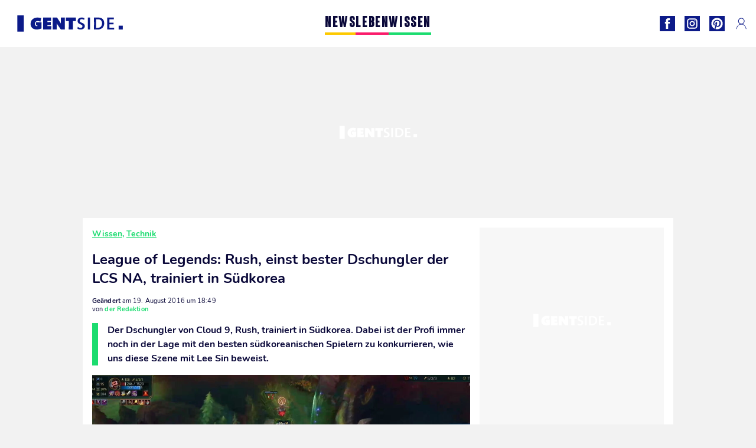

--- FILE ---
content_type: text/html; charset=UTF-8
request_url: https://www.gentside.de/wissen/technik/league-of-legends-rush-einst-bester-dschungler-der-lcs-na-trainiert-in-sudkorea_art8953.html
body_size: 63861
content:
 <!DOCTYPE html><html lang="de"><head prefix="og: http://ogp.me/ns# fb: http://ogp.me/ns/fb# article: http://ogp.me/ns/article#"><meta charset="UTF-8"/><meta name="viewport" content="width=device-width, initial-scale=1"><meta name="google-site-verification" content="PxvLnAkkb6Ai0oMA_e6kwk0bIbIoqABHkgTyonXlp6A" /><meta name="p:domain_verify" content="9874436fd7dac2676fc18dd9ffba4693"/><link rel="manifest" href="https://www.gentside.de/manifest.json"><meta name="theme-color" content="#0d1b89"><link rel="shortcut icon" href="https://www.gentside.de/assets/img/favicons/gs/favicon.ico"><link rel="icon" type="image/svg+xml" href="https://www.gentside.de/assets/img/favicons/gs/favicon-16x16.svg"><link href="https://cdn.privacy-mgmt.com/" rel="preconnect" crossorigin="anonymous"><link href="https://gentside-de-v3.gentside.de" rel="preconnect" crossorigin="anonymous"><link href="https://www.googletagmanager.com" rel="preconnect" crossorigin><link href="https://securepubads.g.doubleclick.net/" rel="preconnect" crossorigin><link href="https://mcdp-chidc2.outbrain.com" rel="preconnect" crossorigin><link href="https://log.outbrainimg.com" rel="preconnect" crossorigin><link href="http://tr.outbrain.com/" rel="preconnect" crossorigin><link href="https://cherry.img.pmdstatic.net/" rel="preconnect" crossorigin><link href="https://tv.gentside.de/" rel="preconnect" crossorigin><link href="https://cherry.img.pmdstatic.net/" rel="preconnect" crossorigin><link rel="preload" href="https://www.gentside.de/assets/fonts/Nunito-Regular.woff2?display=swap" as="font" type="font/woff2" crossorigin="anonymous" /><link rel="preload" href="https://www.gentside.de/assets/fonts/Nunito-Black.woff2?display=swap" as="font" type="font/woff2" crossorigin="anonymous" /><link rel="preload" href="https://www.gentside.de/assets/fonts/Nunito-Bold.woff2?display=swap" as="font" type="font/woff2" crossorigin="anonymous" /><link rel="preload" href="https://www.gentside.de/assets/fonts/Coluna-Bold.woff2?display=swap" as="font" type="font/woff2" crossorigin="anonymous" /><link rel="preload" href="https://cherry.img.pmdstatic.net/fit/https.3A.2F.2Fimg.2Egentside.2Ede.2Farticle.2Flcs-na.2Frush-hat-es-immer-noch-drauf_76e67cffd69f3d390ee6f18bf77cab8d205e7920.2Ejpg/640x360/quality/80/thumbnail.jpg" media="(max-width: 820px)" as="image" fetchpriority="high"><link rel="preload" href="https://cherry.img.pmdstatic.net/fit/https.3A.2F.2Fimg.2Egentside.2Ede.2Farticle.2Flcs-na.2Frush-hat-es-immer-noch-drauf_76e67cffd69f3d390ee6f18bf77cab8d205e7920.2Ejpg/1280x720/quality/80/thumbnail.jpg" media="(min-width: 821px)" as="image" fetchpriority="high"><link rel="preconnect" href="https://www.gentside.de/xhr/popup/category" as="fetch" crossorigin="anonymous" ><link rel="preconnect" href="https://www.gentside.de/xhr/popup/contact" as="fetch" crossorigin="anonymous" ><link rel="stylesheet" href="https://www.gentside.de/assets/two/gs/common.css?t=5dc61315629a" /><link rel="stylesheet" href="https://www.gentside.de/assets/two/gs/article.css?t=e704025d3cf3" /><style> :root { --theme-channel: #1BDC6F; } .news { --theme-channel: #FDC900; } .leben { --theme-channel: #FA1C6B; } .wissen { --theme-channel: #1BDC6F; } </style><meta property="fb:app_id" content="185542931481757"><meta property="fb:admins" content="654691368"><meta property="fb:pages" content="1583829995168393"><meta property="og:title" content="League of Legends: Rush, einst bester Dschungler der LCS NA, trainiert in Südkorea"><meta property="og:type" content="article"><meta property="og:image" content="https://cherry.img.pmdstatic.net/fit/https.3A.2F.2Fimg.2Egentside.2Ede.2Farticle.2Flcs-na.2Frush-hat-es-immer-noch-drauf_76e67cffd69f3d390ee6f18bf77cab8d205e7920.2Ejpg/1200x675/quality/80/thumbnail.jpg"><meta property="og:image:width" content="1200"><meta property="og:image:height" content="675"><meta property="og:url" content="https://www.gentside.de/wissen/technik/league-of-legends-rush-einst-bester-dschungler-der-lcs-na-trainiert-in-sudkorea_art8953.html"><meta property="og:description" content="Der Dschungler von Cloud 9, Rush, trainiert in Südkorea. Dabei ist der Profi immer noch in der Lage mit den besten südkoreanischen Spielern zu konkurrieren, wie uns diese Szene mit…"><meta property="og:locale" content="de_DE"><meta property="og:site_name" content="Gentside Deutschland"><meta property="article:published_time" content="2016-08-19T17:45:30+02:00"><meta property="article:modified_time" content="2016-08-19T18:49:30+02:00"><meta property="article:section" content="Wissen"><meta property="article:tag" content="league of legends"><meta property="article:tag" content="rush"><meta property="article:tag" content="lcs na"><meta name="twitter:card" content="summary_large_image"><meta name="twitter:title" content="League of Legends: Rush, einst bester Dschungler der LCS NA, trainier…"><meta name="twitter:description" content="Der Dschungler von Cloud 9, Rush, trainiert in Südkorea. Dabei ist der Profi immer noch in der Lage mit den besten südkoreanischen Spielern zu konkurrieren, wie uns diese Szene mit…"><meta name="twitter:image" content="https://cherry.img.pmdstatic.net/fit/https.3A.2F.2Fimg.2Egentside.2Ede.2Farticle.2Flcs-na.2Frush-hat-es-immer-noch-drauf_76e67cffd69f3d390ee6f18bf77cab8d205e7920.2Ejpg/1200x675/quality/80/thumbnail.jpg"><meta name="description" content="Der Dschungler von Cloud 9, Rush, trainiert in Südkorea. Dabei ist der Profi immer noch in der Lage mit den besten südkoreanischen Spielern zu konkurrieren, wie uns diese Szene mit…"><meta name="robots" content="index,follow,max-snippet:-1,max-image-preview:large,max-video-preview:-1"><meta name="news_keywords" content="league of legends,rush,lcs na"><title>League of Legends: Rush, einst bester Dschungler der LCS NA, trainiert in Südkorea</title><link href="https://www.gentside.de/wissen/technik/league-of-legends-rush-einst-bester-dschungler-der-lcs-na-trainiert-in-sudkorea_art8953.html" rel="canonical"><script type="application/ld+json">{"@context":"https:\/\/schema.org","@type":"NewsArticle","headline":"League of Legends: Rush, einst bester Dschungler der LCS NA, trainiert in Südkorea","author":{"@type":"Person","name":"der Redaktion"},"publisher":{"@type":"Organization","name":"Gentside Deutschland","url":"https:\/\/www.gentside.de\/","logo":{"@type":"ImageObject","url":"https:\/\/www.gentside.de\/assets\/img\/gs.png"},"sameAs":["https:\/\/www.facebook.com\/GentsideDE\/","https:\/\/www.instagram.com\/gentside.de\/","https:\/\/www.pinterest.com\/gentside_de\/"]},"image":{"@type":"ImageObject","url":"https:\/\/cherry.img.pmdstatic.net\/fit\/https.3A.2F.2Fimg.2Egentside.2Ede.2Farticle.2Flcs-na.2Frush-hat-es-immer-noch-drauf_76e67cffd69f3d390ee6f18bf77cab8d205e7920.2Ejpg\/1200x675\/quality\/80\/thumbnail.jpg","width":1200,"height":675},"mainEntityOfPage":{"@type":"WebPage","@id":"https:\/\/www.gentside.de\/wissen\/technik\/league-of-legends-rush-einst-bester-dschungler-der-lcs-na-trainiert-in-sudkorea_art8953.html","breadcrumb":{"@type":"BreadcrumbList","itemListElement":[{"@type":"ListItem","position":1,"name":"Wissen","item":"https:\/\/www.gentside.de\/wissen"},{"@type":"ListItem","position":2,"name":"Technik","item":"https:\/\/www.gentside.de\/wissen\/technik"},{"@type":"ListItem","position":3,"name":"league of legends","item":"https:\/\/www.gentside.de\/tag\/league-of-legends"}]}},"datePublished":"2016-08-19T17:45:30+02:00","url":"https:\/\/www.gentside.de\/wissen\/technik\/league-of-legends-rush-einst-bester-dschungler-der-lcs-na-trainiert-in-sudkorea_art8953.html","thumbnailUrl":"https:\/\/cherry.img.pmdstatic.net\/fit\/https.3A.2F.2Fimg.2Egentside.2Ede.2Farticle.2Flcs-na.2Frush-hat-es-immer-noch-drauf_76e67cffd69f3d390ee6f18bf77cab8d205e7920.2Ejpg\/480x270\/quality\/80\/thumbnail.jpg","articleSection":"Wissen","creator":{"@type":"Person","name":"der Redaktion"},"keywords":["league of legends","rush","lcs na"],"description":"Der Dschungler von Cloud 9, Rush, trainiert in Südkorea. Dabei ist der Profi immer noch in der Lage mit den besten südkoreanischen Spielern zu konkurrieren, wie uns diese Szene mit Lee Sin beweist. ","dateModified":"2016-08-19T18:49:30+02:00","video":{"@type":"VideoObject","image":{"@type":"ImageObject","url":"https:\/\/cherry.img.pmdstatic.net\/fit\/https.3A.2F.2Fimg.2Egentside.2Ede.2Farticle.2Flcs-na.2Frush-hat-es-immer-noch-drauf_76e67cffd69f3d390ee6f18bf77cab8d205e7920.2Ejpg\/1200x675\/quality\/80\/thumbnail.jpg","width":1200,"height":675},"description":"Der Dschungler von Cloud 9, Rush, trainiert in Südkorea. Dabei ist der Profi immer noch in der Lage mit den besten südkoreanischen Spielern zu konkurrieren, wie uns diese Szene mit Lee Sin beweist. ","thumbnailUrl":"https:\/\/cherry.img.pmdstatic.net\/fit\/https.3A.2F.2Fimg.2Egentside.2Ede.2Farticle.2Flcs-na.2Frush-hat-es-immer-noch-drauf_76e67cffd69f3d390ee6f18bf77cab8d205e7920.2Ejpg\/480x270\/quality\/80\/thumbnail.jpg","uploadDate":"2016-08-19T17:45:30+02:00","publisher":{"@type":"Organization","name":"Gentside Deutschland","logo":{"@type":"ImageObject","url":"https:\/\/www.gentside.de\/assets\/img\/gs.png"}},"playerType":"HTML5","embedUrl":"https:\/\/www.dailymotion.com\/embed\/video\/k3OhJ4wfXAIJGdxACqx","name":"League of Legends: Rush, einst bester Dschungler der LCS NA, trainiert in Südkorea","duration":"PT00H00M32S"}}</script><link rel="preload" href="https://affiliation-v2.services.cerise.media/css/stylePlaceholder.affiliation.min.css" as="style" onload="this.onload=null;this.rel='stylesheet'"><link rel="preload" href="https://affiliation-v2.services.cerise.media/css/affiliation.min.css" as="style" onload="this.onload=null;this.rel='stylesheet'"><noscript><link id="placeholder_affiliation" rel="stylesheet" href="https://affiliation-v2.services.cerise.media/css/stylePlaceholder.affiliation.min.css"><link id="css_affiliation" rel="stylesheet" href="https://affiliation-v2.services.cerise.media/css/affiliation.min.css"></noscript><script> window.cherryStore = { assetsPath: "https://www.gentside.de/assets/", imgPath: "https://www.gentside.de/assets/img/", environments: { pageName: "page-article", pageType: "type-video", ajax: !!"", device: "desktop", mobile: !!"", tablet: !!"", desktop: !!"1", bot: !!"", env: "prod", }, website: { abbr: "GENDE", theme: "two", code_lang: "de_DE", country: "DE", lang: "de", host: "www.gentside.de", prefix: "gs", group: "Gentside", group_prefix: "gs", }, analytics: { dimensions: {"dimension2":"video","dimension3":"www","dimension5":8953,"dimension6":"Wissen","dimension9":"web","dimension10":"Other","dimension16":"S","dimension17":0,"dimension24":"video","dimension26":"239e9b15-09ee-470f-a0ad-1b51680ca6e4","dimension27":"Technik"}, metrics: "", }, urls: { contact: "https://www.gentside.de/xhr/contact/", popup: "https://www.gentside.de/xhr/popup/", podcasts: "", }, trackings: {"ividence":false,"firefly":"\/\/fly.gentside.de\/","mediego":false,"mediarithmics":"pm-gentside-de","facebook":"1016216741814975","facebook_pages":"1583829995168393","facebook_app_id":"185542931481757","facebook_admin_id":"654691368","twitter":"o4phj","analytics":"UA-70272366-1","sticky":true,"ias":"10763","snapchat":"8c9e6c94-a168-47f9-930b-d1e003076be8","taboola":"1160476","tradedoubler":false,"adways":"vfztBtd","mediametrie":false,"estatNetMeasur":false,"adrock":"fd0fb87f-93ff-4994-b0b0-ec3bd6cb1cc4","squadata":false,"comscore":"19763370","skimlinks":false,"ab_tasty":false,"id5":"169","confiant":"NJJp-JaWVAuzzBULb9NCdlIRzgg","pandg":false,"searchconsole":"PxvLnAkkb6Ai0oMA_e6kwk0bIbIoqABHkgTyonXlp6A","outbrain":"006add8f2d8cc8a60e8f3b71463b028003,005cec9f7f96bae12feb6a8aa75c823f61,004c4e978a282f3d18936c48a35c31f2ce,00776e66133c6b9388e60c90fe660fd53d,00531bd4df222ae4c54cdf3d0fa682e916,004ff6c6be1239b288562e36a466c959bb,003891eec21b7ba5ff7a898aba53a6fe89,00c857bd48ada55aad1aea18c3281e585c,0066b802ec8bbf3c015dddbf270ba3c222,00677a82d708370adfed1ef0125c9a317b","criteo":false,"nonliCode":"1433","nonliUrl":"https:\/\/l.gentside.de\/sdk.js"}, pwa: {"enabled":"1"}, batch: {"vapidPublicKey":"BBsb1CGQRPeVriL0ToTDHfdHvgqJO2TWu0dfKixENuN+7\/dmf85gF4rpsmKoHH\/MhT\/ReRqhZvBLxcQV8wGX1nk=","newsVapidPublicKey":"BEIH2SwiWKYf128QNe2+C6mot1LnJBZ83vBsYQLNPIpD\/pp7ASVd5ykyHiw3aXtA\/0Gkh8tJZ++RK9dzv83aj+0=","authKey":"2.bSBFdvx1KSnQRHzwXyaLVLvo6x8+qX1b1r63igMr2Zo=","newsAuthKey":"2.+M5pKn3Jt+bx6I7BzXkD6KvA3p5sxv5RcUhiYoHqjUU=","subdomain":"gentside.de","newsSubdomain":"news.gentside.de","apiKey":"D453BC1542A442A686DB687C27DAA078","newsApiKey":"33CF17679BB2444C84A018424F189893","text":"Verpassen Sie keine unserer Neuigkeiten!","positiveSubBtnLabel":"Abonnieren Sie","negativeBtnLabel":"Nein danke","backgroundColor":"#0d1b89","hoverBackgroundColor":"#0d1b89","textColor":"#FFFFFF"}, gdpr: {"cdn":"https:\/\/gentside-de-v3.gentside.de","privacy_manager":"371922","notice_url":false,"confirmation":false,"consent_scroll":false}, pmc: {"env":false,"starter":false,"bookmark":false,"coreads":"https:\/\/tra.scds.pmdstatic.net\/advertising-core\/5\/core-ads.js","newsletter":false,"notifications":false}, abtest: {"enable":false,"conditions":null,"apply":false,"status":0}, isNewsDomain: 0 }; </script><script> cherryStore['article'] = { id: "8953", name: "League\u0020of\u0020Legends\u003A\u0020Rush,\u0020einst\u0020bester\u0020Dschungler\u0020der\u0020LCS\u0020NA,\u0020trainiert\u0020in\u0020S\u00FCdkorea", type: "video", url: "https://www.gentside.de/wissen/technik/league-of-legends-rush-einst-bester-dschungler-der-lcs-na-trainiert-in-sudkorea_art8953.html", description: "Der\u0020Dschungler\u0020von\u0020Cloud\u00209,\u0020Rush,\u0020trainiert\u0020in\u0020S\u00FCdkorea.\u0020Dabei\u0020ist\u0020der\u0020Profi\u0020immer\u0020noch\u0020in\u0020der\u0020Lage\u0020mit\u0020den\u0020besten\u0020s\u00FCdkoreanischen\u0020Spielern\u0020zu\u0020konkurrieren,\u0020wie\u0020uns\u0020diese\u0020Szene\u0020mit\u0020Lee\u0020Sin\u0020beweist.", publishDate: "2016-08-19T17:45:30+02:00", author: "der Redaktion", category: { label: "Wissen", slug: "wissen" }, subCategory: { label: "Technik", slug: "technik" }, firstTag: "league of legends", urlSlug: "league-of-legends-rush-einst-bester-dschungler-der-lcs-na-trainiert-in-sudkorea_art8953.html", brandSafety: false, keywords: [ "league of legends","rush","lcs na" ], pictures: [ { url: 'https:https://img.gentside.de/article/lcs-na/rush-hat-es-immer-noch-drauf_76e67cffd69f3d390ee6f18bf77cab8d205e7920.jpg', height: 1028, width: 1920 }, ], tags: [ {url: 'https://www.gentside.de/tag/league-of-legends', name: 'league of legends', slug: 'league-of-legends'}, {url: 'https://www.gentside.de/tag/rush', name: 'rush', slug: 'rush'}, {url: 'https://www.gentside.de/tag/lcs-na', name: 'lcs na', slug: 'lcs-na'}, ], scripts: {"urls":[],"inline":[]}, media: null, news: 0, player: false, canals: ["Google Actualit\u00e9s","FlipBoard","MSN","Upday","Squid App","Sony","Organique"], }; cherryStore['article']['player'] = {"channel":"news","owner":"x2958e9","owner.username":"Gentside-DE","owner.screenname":"Gentside DE","id":"k3OhJ4wfXAIJGdxACqx","private_id":"k3OhJ4wfXAIJGdxACqx","updated_time":1649106679,"tags":"uuid_239e9b15-09ee-470f-a0ad-1b51680ca6e4,guid_8953,league-of-legends,rush,lcs-na","title":"League of Legends: Rush, einst bester Dschungler der LCS NA, trainiert in S\u00fcdkorea","width":1280,"height":720,"thumbnail_url":"https:\/\/s1.dmcdn.net\/v\/TbQNr1YIrxte2MqBQ","duration":32,"site":"Dailymotion","public_id":"x87ifhx","embed_url":"https:\/\/www.dailymotion.com\/embed\/video\/k3OhJ4wfXAIJGdxACqx","canonical":"http:\/\/dailymotion.com\/video\/x87ifhx","media":"player","player_id":"xu8fw","player_name":"Gentside DE - Player Leader Autoplay"}; </script></head><body class="desktop page-article type-video" data-pmc-starter-conf='{"ua":"UA-70272366-1"}'><header class="header"><nav class="navbar"><ul class="navigation"><li><div class="navbar__button navbar__button--menu btn-menu"></div></li><li class="navbar__logo"><a href="https://www.gentside.de/" class="navbar__button navbar__button--logo" title="Gentside Deutschland"></a></li><li class="topbar"><div class="topbar__socials"><ul><li><a class="topbar__socials--facebook" title="Gentside Deutschland" target="_blank" rel="noopener nofollow" href="https://www.facebook.com/GentsideDE/"></a></li><li><a class="topbar__socials--instagram" title="Gentside Deutschland" target="_blank" rel="noopener nofollow" href="https://www.instagram.com/gentside.de/"></a></li><li><a class="topbar__socials--pinterest" title="Gentside Deutschland" target="_blank" rel="noopener nofollow" href="https://www.pinterest.com/gentside_de/"></a></li></ul></div><div class="navbar__button navbar__button--pmc pmc-authentification" id="pmc-auth"><span>Connexion</span></div><div class="navbar__button navbar__button--pmc" id="pmc-account"><span>Mon compte</span><div class="navbar__button navbar__button--pmc__dropdown"><ul><li class="pmc-profile">Mon profil</li><li class="pmc-custom-link" data-path="bookmark">Mes favoris</li><li class="pmc-local-link" data-path="notifications">Notifications</li><li class="pmc-auth-logout">Déconnexion</li></ul></div></div></li></ul></nav><div class="popup popup-menu popup--close"><div class="popup__overlay"></div><nav class="menu-website"><ul class="menu-website__categories"><li class="menu-website__category menu-website__category--children news"><a href="https://www.gentside.de/news" class="menu-website__title" >NEWS</a><div class="menu-website__button"></div><ul class="menu-website__subcategories"><li><a href="https://www.gentside.de/news/deutschland" class="menu-website__subtitle" >DEUTSCHLAND</a></li><li><a href="https://www.gentside.de/news/welt" class="menu-website__subtitle" >WELT</a></li><li class="empty"></li><li class="empty"></li></ul></li><li class="menu-website__category menu-website__category--children leben"><a href="https://www.gentside.de/leben" class="menu-website__title" >LEBEN</a><div class="menu-website__button"></div><ul class="menu-website__subcategories"><li><a href="https://www.gentside.de/leben/stories" class="menu-website__subtitle" >STORIES</a></li><li><a href="https://www.gentside.de/leben/gesundheit" class="menu-website__subtitle" >GESUNDHEIT</a></li><li><a href="https://www.gentside.de/leben/liebe" class="menu-website__subtitle" >LIEBE</a></li><li><a href="https://www.gentside.de/leben/persoenlichkeit" class="menu-website__subtitle" >PERSÖNLICHKEIT</a></li><li><a href="https://www.gentside.de/leben/tipp" class="menu-website__subtitle" >TIPP</a></li></ul></li><li class="menu-website__category menu-website__category--children wissen"><a href="https://www.gentside.de/wissen" class="menu-website__title" >WISSEN</a><div class="menu-website__button"></div><ul class="menu-website__subcategories"><li><a href="https://www.gentside.de/wissen/entdeckung" class="menu-website__subtitle" >ENTDECKUNG</a></li><li><a href="https://www.gentside.de/wissen/technik" class="menu-website__subtitle" >TECHNIK</a></li><li class="empty"></li><li class="empty"></li></ul></li></ul><ul class="menu-website__links"><li class="menu-website--newsletter"><div class="menu-website__link newsletter-open" data-origin="menu">Newsletter</div></li><li><a class="menu-website__link" href="https://www.gentside.de/about-us.html">Über uns</a></li><li><a class="menu-website__link" href="https://www.prismamedia.com/terms-de/" target="_blank">Impressum</a></li><li><div class="menu-website__link popup-contact--trigger">Kontakt</div></li></ul></nav></div></header><div class="special" id="special-container"><div class="ads-core-placer" id="special" data-ads-core='{"device": "desktop,tablet,mobile", "type": "Out-Of-Banner"}'></div></div><div class="data_tester" id="data_tester-container"><div class="ads-core-placer" id="data_tester" data-ads-core='{"device": "desktop,tablet,mobile", "type": "Out-Of-Banner2"}'></div></div><div class="interstitial" id="interstitial-container"><div class="ads-core-placer" id="interstitial" data-ads-core='{"device": "desktop,tablet,mobile", "type": "Postitiel"}'></div></div><div class="postitiel_v2" id="postitiel_v2-container"><div class="ads-core-placer" id="postitiel_v2" data-ads-core='{"device": "desktop,tablet,mobile", "type": "Postitiel_V2"}'></div></div><div class="footer-web" id="footer_web-container"><div class="ads-core-placer" id="footer_web" data-ads-core='{"device": "desktop,tablet,mobile", "type": "footer-web"}'></div></div><section id="corps" class="article-container navbar--fix"><div class="coreads-skin-wrapper"><div class="placeholder-ad placeholder-ad--banner desktop-ad tablet-ad" id="banner-container"><div class="ads-core-placer" id="banner" data-ads-core='{"device": "desktop,tablet", "type": "Banniere-Haute"}'></div></div></div><article class="site_content post article layout-grid " data-id="8953" data-bone-id="239e9b15-09ee-470f-a0ad-1b51680ca6e4" ><div class="layout-grid__inner post-grid-order"><div data-grid-order="content" class="layout-grid__cell layout-grid__cell--span-8-desktop"><div class="post-breadcrumb"><nav class="breadcrumb"><a href="https://www.gentside.de/wissen">Wissen</a><a href="https://www.gentside.de/wissen/technik">Technik</a></nav></div><h1 class="post-title">League of Legends: Rush, einst bester Dschungler der LCS NA, trainiert in Südkorea</h1><div class="post-author"><div><div><span class="post-author--bold">Geändert </span><span><time datetime="2016-08-19T18:49:30+02:00">am 19. August 2016 um 18:49</time></span></div><span class="post-author"> von </span><span class="post-author--nickname">der Redaktion </span></div></div><div class="post-summary"><p>Der Dschungler von Cloud 9, Rush, trainiert in Südkorea. Dabei ist der Profi immer noch in der Lage mit den besten südkoreanischen Spielern zu konkurrieren, wie uns diese Szene mit Lee Sin beweist. </p></div><div id="player" class="prisma-player post-player" data-ads-core='{"playerId": "xu8fw", "playerName": "Gentside DE - Player Leader Autoplay", "playerProvider": "Dailymotion", "playerVideoId": "k3OhJ4wfXAIJGdxACqx", "playerPosition": "Leader", "playerPartner": "" }' data-embed="default"><figure class="post-figure"><picture><source srcset="https://cherry.img.pmdstatic.net/fit/https.3A.2F.2Fimg.2Egentside.2Ede.2Farticle.2Flcs-na.2Frush-hat-es-immer-noch-drauf_76e67cffd69f3d390ee6f18bf77cab8d205e7920.2Ejpg/640x360/quality/80/thumbnail.jpg 1x" media="(max-width: 820px)"><source srcset="https://cherry.img.pmdstatic.net/fit/https.3A.2F.2Fimg.2Egentside.2Ede.2Farticle.2Flcs-na.2Frush-hat-es-immer-noch-drauf_76e67cffd69f3d390ee6f18bf77cab8d205e7920.2Ejpg/1280x720/quality/80/thumbnail.jpg 1x" media="(min-width: 821px)"><img srcset="https://cherry.img.pmdstatic.net/fit/https.3A.2F.2Fimg.2Egentside.2Ede.2Farticle.2Flcs-na.2Frush-hat-es-immer-noch-drauf_76e67cffd69f3d390ee6f18bf77cab8d205e7920.2Ejpg/640x360/quality/80/thumbnail.jpg" alt="League of Legends: Rush, einst bester Dschungler der LCS NA, trainiert in Südkorea" class="post-figure__img" src="[data-uri]"></picture><div class="post-figure__copyright">&copy; </div><figcaption class="post-figure__title">League of Legends: Rush, einst bester Dschungler der LCS NA, trainiert in Südkorea</figcaption></figure></div><div class="post-social"><div class="button-share"><div class="button-share__bar"><a href="https://www.facebook.com/sharer/sharer.php?u=https%3A%2F%2Fwww.gentside.de%2Fwissen%2Ftechnik%2Fleague-of-legends-rush-einst-bester-dschungler-der-lcs-na-trainiert-in-sudkorea_art8953.html" rel="nofollow noopener" target="_blank" class="button-share__media button-share__media--facebook" data-share="facebook" title="Auf Facebook teilen"></a><a href="mailto:?subject=League of Legends: Rush, einst bester Dschungler der LCS NA, trainiert in Südkorea&amp;body=https%3A%2F%2Fwww.gentside.de%2Fwissen%2Ftechnik%2Fleague-of-legends-rush-einst-bester-dschungler-der-lcs-na-trainiert-in-sudkorea_art8953.html" rel="nofollow noopener" class="button-share__media button-share__media--mail" data-share="mail" title="Als Mail versenden"></a><a href="https://www.beloud.com/share?url=https%3A%2F%2Fwww.gentside.de%2Fwissen%2Ftechnik%2Fleague-of-legends-rush-einst-bester-dschungler-der-lcs-na-trainiert-in-sudkorea_art8953.html" rel="nofollow noopener" target="_blank" class="button-share__media button-share__media--beloud" data-share="beloud" title="Auf Flipboard teilen"></a><a href="https://twitter.com/share?text=League+of+Legends%3A+Rush%2C+einst+bester+Dschungler+der+LCS+NA%2C+trainiert+in+S%C3%BCdkorea&amp;url=https%3A%2F%2Fwww.gentside.de%2Fwissen%2Ftechnik%2Fleague-of-legends-rush-einst-bester-dschungler-der-lcs-na-trainiert-in-sudkorea_art8953.html&amp;via=Gentside+Deutschland" rel="nofollow noopener" target="_blank" class="button-share__media button-share__media--twitter" data-share="twitter" title="Tweeter"></a><a href="https://pinterest.com/pin/create/button/?url=https%3A%2F%2Fwww.gentside.de%2Fwissen%2Ftechnik%2Fleague-of-legends-rush-einst-bester-dschungler-der-lcs-na-trainiert-in-sudkorea_art8953.html&amp;media=https%3A%2F%2Fimg.gentside.de%2Farticle%2F1024%2Flcs-na%2Frush-hat-es-immer-noch-drauf_76e67cffd69f3d390ee6f18bf77cab8d205e7920.jpg&amp;description=League+of+Legends%3A+Rush%2C+einst+bester+Dschungler+der+LCS+NA%2C+trainiert+in+S%C3%BCdkorea" rel="nofollow noopener" data-pin-custom="true" target="_blank" class="button-share__media button-share__media--pinterest" data-share="pinterest" title="Pin it"></a></div></div></div><div class="placeholder-ad placeholder-ad--pave mobile-ad" id="pave_haut_mobile-container"><div class="ads-core-placer" id="pave_haut_mobile" data-ads-core='{"device": "mobile", "type": "Pave-Haut"}'></div></div><div class="post-body post-body__content"></div><div class="tags"><div class="tags-container"><a href="https://www.gentside.de/tag/league-of-legends" class="tags-button">league of legends</a><a href="https://www.gentside.de/tag/rush" class="tags-button">rush</a><a href="https://www.gentside.de/tag/lcs-na" class="tags-button">lcs na</a></div></div><div class="post-figure post-figure--next"><picture><source srcset="https://cherry.img.pmdstatic.net/fit/https.3A.2F.2Fimg.2Egentside.2Ede.2Farticle.2Fsudkorea.2Fbester-lee-sin_9c16d233d2e8d141c4778128ee6758967efd2dba.2Ejpg/480x270/quality/80/thumbnail.jpg 1x, https://cherry.img.pmdstatic.net/fit/https.3A.2F.2Fimg.2Egentside.2Ede.2Farticle.2Fsudkorea.2Fbester-lee-sin_9c16d233d2e8d141c4778128ee6758967efd2dba.2Ejpg/960x540/quality/80/thumbnail.jpg 2x" media="(max-width: 480px)"><source srcset="https://cherry.img.pmdstatic.net/fit/https.3A.2F.2Fimg.2Egentside.2Ede.2Farticle.2Fsudkorea.2Fbester-lee-sin_9c16d233d2e8d141c4778128ee6758967efd2dba.2Ejpg/800x450/quality/80/thumbnail.jpg 1x, https://cherry.img.pmdstatic.net/fit/https.3A.2F.2Fimg.2Egentside.2Ede.2Farticle.2Fsudkorea.2Fbester-lee-sin_9c16d233d2e8d141c4778128ee6758967efd2dba.2Ejpg/1600x900/quality/80/thumbnail.jpg 2x" media="(max-width: 839px)"><source srcset="https://cherry.img.pmdstatic.net/fit/https.3A.2F.2Fimg.2Egentside.2Ede.2Farticle.2Fsudkorea.2Fbester-lee-sin_9c16d233d2e8d141c4778128ee6758967efd2dba.2Ejpg/640x360/quality/80/thumbnail.jpg 1x, https://cherry.img.pmdstatic.net/fit/https.3A.2F.2Fimg.2Egentside.2Ede.2Farticle.2Fsudkorea.2Fbester-lee-sin_9c16d233d2e8d141c4778128ee6758967efd2dba.2Ejpg/1280x720/quality/80/thumbnail.jpg 2x" media="(min-width: 840px)"><img srcset="https://cherry.img.pmdstatic.net/fit/https.3A.2F.2Fimg.2Egentside.2Ede.2Farticle.2Fsudkorea.2Fbester-lee-sin_9c16d233d2e8d141c4778128ee6758967efd2dba.2Ejpg/480x270/quality/80/thumbnail.jpg" alt="League of Legends: Rushs beste Szenen auf dem südkoreanischen Server" class="post-figure__img" loading="lazy" src="[data-uri]"></picture><a class="post-figure__text" data-title="Nächster Artikel" href="https://www.gentside.de/wissen/technik/league-of-legends-rushs-beste-szenen-auf-dem-sudkoreanischen-server_art9158.html"> League of Legends: Rushs beste Szenen auf dem südkoreanischen Server </a></div><div id="outbrain" class="placeholder-ad--outbrain"><div class="OUTBRAIN" data-src="https://www.gentside.de/wissen/technik/league-of-legends-rush-einst-bester-dschungler-der-lcs-na-trainiert-in-sudkorea_art8953.html" data-widget-id="AR_2"></div></div><div class="placeholder-ad placeholder-ad--pave mobile-ad" id="pave_bas_mobile-container"><div class="ads-core-placer" id="pave_bas_mobile" data-ads-core='{"device": "mobile", "type": "Pave-Bas"}'></div></div><div class="related"><div class="related__title">Auch interessant</div><div class="card-related--scroll"><article><div class="card-two card-two--top wissen card__seo"><div class="card-two--thumbnail"><img class="card-two--thumbnail--img" src="[data-uri]" srcset="https://cherry.img.pmdstatic.net/fit/https.3A.2F.2Fimg.2Egentside.2Ede.2Farticle.2Fdoublelift.2Fdas-war-s-aphromoo-und-doublelift-sind-jetzt-rivalen_78c7e5f2ee60efbffa15c3e18fbdf3266f3d9778.2Ejpg/148x90/quality/80/thumbnail.jpg 1x, https://cherry.img.pmdstatic.net/fit/https.3A.2F.2Fimg.2Egentside.2Ede.2Farticle.2Fdoublelift.2Fdas-war-s-aphromoo-und-doublelift-sind-jetzt-rivalen_78c7e5f2ee60efbffa15c3e18fbdf3266f3d9778.2Ejpg/296x180/quality/80/thumbnail.jpg 2x" loading="lazy" width="148" height="90" alt="League of Legends: Nach dem LCS-Triumph! Dicke Luft zwischen Aphromoo und Doublelift"></div><div class="card-two__content"><div class="card-two__content--tags article-type-icon article-type-icon--video"><span> Technik, Wissen </span></div><div class="card-two__content--title"><a class="card-two--article-url" href="https://www.gentside.de/wissen/technik/league-of-legends-nach-dem-lcs-triumph-dicke-luft-zwischen-aphromoo-und-doublelift_art6524.html">League of Legends: Nach dem LCS-Triumph! Dicke Luft zwischen Aphromoo und Doublelift</a></div></div></div></article><article><div class="card-two card-two--top wissen card__seo"><div class="card-two--thumbnail"><img class="card-two--thumbnail--img" src="[data-uri]" srcset="https://cherry.img.pmdstatic.net/fit/https.3A.2F.2Fimg.2Egentside.2Ede.2Farticle.2Fsudkorea.2F7-op-picks_747172b924a35ce98cfb3d5d15bc41fe5a7e25cf.2Ejpg/148x90/quality/80/thumbnail.jpg 1x, https://cherry.img.pmdstatic.net/fit/https.3A.2F.2Fimg.2Egentside.2Ede.2Farticle.2Fsudkorea.2F7-op-picks_747172b924a35ce98cfb3d5d15bc41fe5a7e25cf.2Ejpg/296x180/quality/80/thumbnail.jpg 2x" loading="lazy" width="148" height="90" alt="League of Legends: Diese Picks dominieren Patch 7.10 in Südkorea"></div><div class="card-two__content"><div class="card-two__content--tags article-type-icon article-type-icon--video"><span> Technik, Wissen </span></div><div class="card-two__content--title"><a class="card-two--article-url" href="https://www.gentside.de/wissen/technik/league-of-legends-diese-picks-dominieren-patch-7-10-in-sudkorea_art13195.html">League of Legends: Diese Picks dominieren Patch 7.10 in Südkorea</a></div></div></div></article><article><div class="card-two card-two--top wissen card__seo"><div class="card-two--thumbnail"><img class="card-two--thumbnail--img" src="[data-uri]" srcset="https://cherry.img.pmdstatic.net/fit/https.3A.2F.2Fimg.2Egentside.2Ede.2Farticle.2Fsudkorea.2Foverwatch-oder-league-of-legends_75742127421e964342a436e4b9580dfffad266e3.2Ejpg/148x90/quality/80/thumbnail.jpg 1x, https://cherry.img.pmdstatic.net/fit/https.3A.2F.2Fimg.2Egentside.2Ede.2Farticle.2Fsudkorea.2Foverwatch-oder-league-of-legends_75742127421e964342a436e4b9580dfffad266e3.2Ejpg/296x180/quality/80/thumbnail.jpg 2x" loading="lazy" width="148" height="90" alt="League of Legends: Overwatch könnte das populärste Spiel Südkoreas werden"></div><div class="card-two__content"><div class="card-two__content--tags article-type-icon article-type-icon--video"><span> Technik, Wissen </span></div><div class="card-two__content--title"><a class="card-two--article-url" href="https://www.gentside.de/wissen/technik/league-of-legends-overwatch-konnte-das-popularste-spiel-sudkoreas-werden_art7951.html">League of Legends: Overwatch könnte das populärste Spiel Südkoreas werden</a></div></div></div></article><article><div class="card-two card-two--top wissen card__seo"><div class="card-two--thumbnail"><img class="card-two--thumbnail--img" src="[data-uri]" srcset="https://cherry.img.pmdstatic.net/fit/https.3A.2F.2Fimg.2Egentside.2Ede.2Farticle.2Fleague-of-legends.2Fwer-dominiert-in-sudkorea_c60eebb5c664fc47d2cfe6e3900a7c4daf83152c.2Ejpg/148x90/quality/80/thumbnail.jpg 1x, https://cherry.img.pmdstatic.net/fit/https.3A.2F.2Fimg.2Egentside.2Ede.2Farticle.2Fleague-of-legends.2Fwer-dominiert-in-sudkorea_c60eebb5c664fc47d2cfe6e3900a7c4daf83152c.2Ejpg/296x180/quality/80/thumbnail.jpg 2x" loading="lazy" width="148" height="90" alt="League of Legends: Welcher Held hat in Südkorea die beste Winrate auf der SoloQ?"></div><div class="card-two__content"><div class="card-two__content--tags article-type-icon article-type-icon--video"><span> Technik, Wissen </span></div><div class="card-two__content--title"><a class="card-two--article-url" href="https://www.gentside.de/wissen/technik/league-of-legends-welcher-held-hat-in-sudkorea-die-beste-winrate-auf-der-soloq_art10125.html">League of Legends: Welcher Held hat in Südkorea die beste Winrate auf der SoloQ?</a></div></div></div></article></div></div><div class="related related__post"><div class="related__title">Mehr</div><div class="layout-grid"><div class="layout-grid__inner"><article class="layout-grid__cell layout-grid__cell--span-6-desktop layout-grid__cell--span-4-phone"><div class="card-two card-two--feed card__seo wissen "><div class="card-two--thumbnail"><img class="card-two--thumbnail--img" src="[data-uri]" srcset="https://cherry.img.pmdstatic.net/fit/https.3A.2F.2Fimg.2Egentside.2Ede.2Farticle.2Fchallenger.2Fzwei-sudkoreaner-bieten-ein-echtes-spektakel_fdd0ba989ae9b3e0b9d6f43d7809e6fd4421954b.2Ejpg/120x70/quality/80/thumbnail.jpg 1x, https://cherry.img.pmdstatic.net/fit/https.3A.2F.2Fimg.2Egentside.2Ede.2Farticle.2Fchallenger.2Fzwei-sudkoreaner-bieten-ein-echtes-spektakel_fdd0ba989ae9b3e0b9d6f43d7809e6fd4421954b.2Ejpg/240x140/quality/80/thumbnail.jpg 2x" loading="lazy" width="120" height="70" alt="League of Legends: In Südkorea sind die Silver-Spieler auf NA-Challenger-Niveau"></div><div class="card-two__content"><div class="card-two__content--tags article-type-icon article-type-icon--video"><span> Technik, Wissen </span></div><div class="card-two__content--title"><a class="card-two--article-url" href="https://www.gentside.de/wissen/technik/league-of-legends-in-sudkorea-sind-die-silver-spieler-auf-na-challenger-niveau_art3290.html">League of Legends: In Südkorea sind die Silver-Spieler auf NA-Challenger-Niveau</a></div></div></div></article><article class="layout-grid__cell layout-grid__cell--span-6-desktop layout-grid__cell--span-4-phone"><div class="card-two card-two--feed card__seo wissen "><div class="card-two--thumbnail"><img class="card-two--thumbnail--img" src="[data-uri]" srcset="https://cherry.img.pmdstatic.net/fit/https.3A.2F.2Fimg.2Egentside.2Ede.2Farticle.2Fxpeke.2Fxpeke-ist-zuruck_31afed1c4e6ef4f03a3f279d9593f5a6f55decee.2Ejpg/120x70/quality/80/thumbnail.jpg 1x, https://cherry.img.pmdstatic.net/fit/https.3A.2F.2Fimg.2Egentside.2Ede.2Farticle.2Fxpeke.2Fxpeke-ist-zuruck_31afed1c4e6ef4f03a3f279d9593f5a6f55decee.2Ejpg/240x140/quality/80/thumbnail.jpg 2x" loading="lazy" width="120" height="70" alt="League of Legends: Comeback! Diese große Legende ist zurück bei den LCS"></div><div class="card-two__content"><div class="card-two__content--tags article-type-icon article-type-icon--video"><span> Technik, Wissen </span></div><div class="card-two__content--title"><a class="card-two--article-url" href="https://www.gentside.de/wissen/technik/league-of-legends-comeback-diese-grosse-legende-ist-zuruck-bei-den-lcs_art12041.html">League of Legends: Comeback! Diese große Legende ist zurück bei den LCS</a></div></div></div></article><article class="layout-grid__cell layout-grid__cell--span-6-desktop layout-grid__cell--span-4-phone"><div class="card-two card-two--feed card__seo wissen "><div class="card-two--thumbnail"><img class="card-two--thumbnail--img" src="[data-uri]" srcset="https://cherry.img.pmdstatic.net/fit/https.3A.2F.2Fimg.2Egentside.2Ede.2Farticle.2Fleague-of-legends.2Fgrosses-drama-in-na_2f725bfeb23c1543b18f23768b8db13bcee84151.2Ejpg/120x70/quality/80/thumbnail.jpg 1x, https://cherry.img.pmdstatic.net/fit/https.3A.2F.2Fimg.2Egentside.2Ede.2Farticle.2Fleague-of-legends.2Fgrosses-drama-in-na_2f725bfeb23c1543b18f23768b8db13bcee84151.2Ejpg/240x140/quality/80/thumbnail.jpg 2x" loading="lazy" width="120" height="70" alt="League of Legends: Skandal in den LCS-NA"></div><div class="card-two__content"><div class="card-two__content--tags article-type-icon article-type-icon--video"><span> Technik, Wissen </span></div><div class="card-two__content--title"><a class="card-two--article-url" href="https://www.gentside.de/wissen/technik/league-of-legends-skandal-in-den-lcs-na_art11677.html">League of Legends: Skandal in den LCS-NA</a></div></div></div></article><article class="layout-grid__cell layout-grid__cell--span-6-desktop layout-grid__cell--span-4-phone"><div class="card-two card-two--feed card__seo wissen "><div class="card-two--thumbnail"><img class="card-two--thumbnail--img" src="[data-uri]" srcset="https://cherry.img.pmdstatic.net/fit/https.3A.2F.2Fimg.2Egentside.2Ede.2Farticle.2Flcs.2Fbei-den-lcs-wie-alderiate_bdb8f1f7422380e26db34f899b2c7933234530d1.2Ejpg/120x70/quality/80/thumbnail.jpg 1x, https://cherry.img.pmdstatic.net/fit/https.3A.2F.2Fimg.2Egentside.2Ede.2Farticle.2Flcs.2Fbei-den-lcs-wie-alderiate_bdb8f1f7422380e26db34f899b2c7933234530d1.2Ejpg/240x140/quality/80/thumbnail.jpg 2x" loading="lazy" width="120" height="70" alt="League of Legends: Nächster Eclypsia-Streamer bei den LCS"></div><div class="card-two__content"><div class="card-two__content--tags article-type-icon article-type-icon--video"><span> Technik, Wissen </span></div><div class="card-two__content--title"><a class="card-two--article-url" href="https://www.gentside.de/wissen/technik/league-of-legends-nachster-eclypsia-streamer-bei-den-lcs_art11563.html">League of Legends: Nächster Eclypsia-Streamer bei den LCS</a></div></div></div></article><article class="layout-grid__cell layout-grid__cell--span-6-desktop layout-grid__cell--span-4-phone"><div class="card-two card-two--feed card__seo wissen "><div class="card-two--thumbnail"><img class="card-two--thumbnail--img" src="[data-uri]" srcset="https://cherry.img.pmdstatic.net/fit/https.3A.2F.2Fimg.2Egentside.2Ede.2Farticle.2Flcs.2Fdas-ende-fur-origen_0cbf32f7fda797b9239cd8ab0b28c6e7dd76aabf.2Ejpg/120x70/quality/80/thumbnail.jpg 1x, https://cherry.img.pmdstatic.net/fit/https.3A.2F.2Fimg.2Egentside.2Ede.2Farticle.2Flcs.2Fdas-ende-fur-origen_0cbf32f7fda797b9239cd8ab0b28c6e7dd76aabf.2Ejpg/240x140/quality/80/thumbnail.jpg 2x" loading="lazy" width="120" height="70" alt="League of Legends: xPeke und Origen bei LCS ausgeschieden"></div><div class="card-two__content"><div class="card-two__content--tags article-type-icon article-type-icon--video"><span> Technik, Wissen </span></div><div class="card-two__content--title"><a class="card-two--article-url" href="https://www.gentside.de/wissen/technik/league-of-legends-xpeke-und-origen-bei-lcs-ausgeschieden_art12694.html">League of Legends: xPeke und Origen bei LCS ausgeschieden</a></div></div></div></article><article class="layout-grid__cell layout-grid__cell--span-6-desktop layout-grid__cell--span-4-phone"><div class="card-two card-two--feed card__seo wissen "><div class="card-two--thumbnail"><img class="card-two--thumbnail--img" src="[data-uri]" srcset="https://cherry.img.pmdstatic.net/fit/https.3A.2F.2Fimg.2Egentside.2Ede.2Farticle.2Flcs.2Fyellowstar-mit-krassem-fehler_0287d84c4d87911a921dbbedc7b230289cef359c.2Ejpg/120x70/quality/80/thumbnail.jpg 1x, https://cherry.img.pmdstatic.net/fit/https.3A.2F.2Fimg.2Egentside.2Ede.2Farticle.2Flcs.2Fyellowstar-mit-krassem-fehler_0287d84c4d87911a921dbbedc7b230289cef359c.2Ejpg/240x140/quality/80/thumbnail.jpg 2x" loading="lazy" width="120" height="70" alt="League of Legends: Yellowstars epischer Fail in der 8. Woche der LCS"></div><div class="card-two__content"><div class="card-two__content--tags article-type-icon article-type-icon--video"><span> Technik, Wissen </span></div><div class="card-two__content--title"><a class="card-two--article-url" href="https://www.gentside.de/wissen/technik/league-of-legends-yellowstars-epischer-fail-in-der-8-woche-der-lcs_art8618.html">League of Legends: Yellowstars epischer Fail in der 8. Woche der LCS</a></div></div></div></article><article class="layout-grid__cell layout-grid__cell--span-6-desktop layout-grid__cell--span-4-phone"><div class="card-two card-two--feed card__seo wissen "><div class="card-two--thumbnail"><img class="card-two--thumbnail--img" src="[data-uri]" srcset="https://cherry.img.pmdstatic.net/fit/https.3A.2F.2Fimg.2Egentside.2Ede.2Farticle.2Ffail.2Fkrasser-fail-von-yellowstar_dbe3228887344a4c322782c8485392947279f5aa.2Ejpg/120x70/quality/80/thumbnail.jpg 1x, https://cherry.img.pmdstatic.net/fit/https.3A.2F.2Fimg.2Egentside.2Ede.2Farticle.2Ffail.2Fkrasser-fail-von-yellowstar_dbe3228887344a4c322782c8485392947279f5aa.2Ejpg/240x140/quality/80/thumbnail.jpg 2x" loading="lazy" width="120" height="70" alt="League of Legends: Yellowstars epischer Fail in der 8.Woche der LCS"></div><div class="card-two__content"><div class="card-two__content--tags article-type-icon article-type-icon--video"><span> Technik, Wissen </span></div><div class="card-two__content--title"><a class="card-two--article-url" href="https://www.gentside.de/wissen/technik/league-of-legends-yellowstars-epischer-fail-in-der-8-woche-der-lcs_art8590.html">League of Legends: Yellowstars epischer Fail in der 8.Woche der LCS</a></div></div></div></article><article class="layout-grid__cell layout-grid__cell--span-6-desktop layout-grid__cell--span-4-phone"><div class="card-two card-two--feed card__seo wissen "><div class="card-two--thumbnail"><img class="card-two--thumbnail--img" src="[data-uri]" srcset="https://cherry.img.pmdstatic.net/fit/https.3A.2F.2Fimg.2Egentside.2Ede.2Farticle.2Flcs.2Ftencten-vs-riot-games_1ba2159f5373bb6f7ab773d7142da0a3f35c2c27.2Ejpg/120x70/quality/80/thumbnail.jpg 1x, https://cherry.img.pmdstatic.net/fit/https.3A.2F.2Fimg.2Egentside.2Ede.2Farticle.2Flcs.2Ftencten-vs-riot-games_1ba2159f5373bb6f7ab773d7142da0a3f35c2c27.2Ejpg/240x140/quality/80/thumbnail.jpg 2x" loading="lazy" width="120" height="70" alt="League of Legends: Tencent könnte bei den LCS die Kontrolle übernehmen"></div><div class="card-two__content"><div class="card-two__content--tags article-type-icon article-type-icon--video"><span> Technik, Wissen </span></div><div class="card-two__content--title"><a class="card-two--article-url" href="https://www.gentside.de/wissen/technik/league-of-legends-tencent-konnte-bei-den-lcs-die-kontrolle-ubernehmen_art9240.html">League of Legends: Tencent könnte bei den LCS die Kontrolle übernehmen</a></div></div></div></article><article class="layout-grid__cell layout-grid__cell--span-6-desktop layout-grid__cell--span-4-phone"><div class="card-two card-two--feed card__seo wissen "><div class="card-two--thumbnail"><img class="card-two--thumbnail--img" src="[data-uri]" srcset="https://cherry.img.pmdstatic.net/fit/https.3A.2F.2Fimg.2Egentside.2Ede.2Farticle.2Fna.2Fda-lachen-sie-verschmitzt-diese-trollen-reizen-ihre-gegner_b734a16097197d4e267567eb30bff7056c5b9d30.2Ejpg/120x70/quality/80/thumbnail.jpg 1x, https://cherry.img.pmdstatic.net/fit/https.3A.2F.2Fimg.2Egentside.2Ede.2Farticle.2Fna.2Fda-lachen-sie-verschmitzt-diese-trollen-reizen-ihre-gegner_b734a16097197d4e267567eb30bff7056c5b9d30.2Ejpg/240x140/quality/80/thumbnail.jpg 2x" loading="lazy" width="120" height="70" alt="League of Legends: So sieht die SoloQ auf dem NA-Server aus"></div><div class="card-two__content"><div class="card-two__content--tags article-type-icon article-type-icon--video"><span> Technik, Wissen </span></div><div class="card-two__content--title"><a class="card-two--article-url" href="https://www.gentside.de/wissen/technik/league-of-legends-so-sieht-die-soloq-auf-dem-na-server-aus_art7614.html">League of Legends: So sieht die SoloQ auf dem NA-Server aus</a></div></div></div></article><article class="layout-grid__cell layout-grid__cell--span-6-desktop layout-grid__cell--span-4-phone"><div class="card-two card-two--feed card__seo wissen "><div class="card-two--thumbnail"><img class="card-two--thumbnail--img" src="[data-uri]" srcset="https://cherry.img.pmdstatic.net/fit/https.3A.2F.2Fimg.2Egentside.2Ede.2Farticle.2Fleague-of-legends.2Fvorwurfe-gegen-jensen_d3be004232eb2789923f54744cd8c416a67cd650.2Ejpg/120x70/quality/80/thumbnail.jpg 1x, https://cherry.img.pmdstatic.net/fit/https.3A.2F.2Fimg.2Egentside.2Ede.2Farticle.2Fleague-of-legends.2Fvorwurfe-gegen-jensen_d3be004232eb2789923f54744cd8c416a67cd650.2Ejpg/240x140/quality/80/thumbnail.jpg 2x" loading="lazy" width="120" height="70" alt="League of Legends: Heftiger Streit zwischen zwei Midlanern bei LCS NA"></div><div class="card-two__content"><div class="card-two__content--tags article-type-icon article-type-icon--video"><span> Technik, Wissen </span></div><div class="card-two__content--title"><a class="card-two--article-url" href="https://www.gentside.de/wissen/technik/league-of-legends-heftiger-streit-zwischen-zwei-midlanern-bei-lcs-na_art11807.html">League of Legends: Heftiger Streit zwischen zwei Midlanern bei LCS NA</a></div></div></div></article></div></div></div></div><div data-grid-order="aside" class="layout-grid__cell layout-grid__cell--span-4-desktop"><aside class="post-aside"><div class="sticky-ad desktop-ad tablet-ad" id="pave_haut_desktop-container"><div class="placeholder-ad placeholder-ad--pave sticky-ad__parent"><div class="ads-core-placer sticky-ad__element" id="pave_haut_desktop" data-ads-core='{"device": "desktop,tablet", "type": "Pave-Haut"}'></div></div></div><div class="post-aside__seo"><div class="related"><div class="related__title">Auch interessant</div><div class="layout-grid"><div class="layout-grid__inner"><article class="layout-grid__cell layout-grid__cell--span-12-desktop layout-grid__cell--span-4-phone"><div class="card-two card-two--feed card__seo wissen "><div class="card-two--thumbnail"><img class="card-two--thumbnail--img" src="[data-uri]" srcset="https://cherry.img.pmdstatic.net/fit/https.3A.2F.2Fimg.2Egentside.2Ede.2Farticle.2Famateur.2Flcs-spielen_40cf75cc3fe5493db0aee92b8c179abe44c1377d.2Ejpg/120x70/quality/80/thumbnail.jpg 1x, https://cherry.img.pmdstatic.net/fit/https.3A.2F.2Fimg.2Egentside.2Ede.2Farticle.2Famateur.2Flcs-spielen_40cf75cc3fe5493db0aee92b8c179abe44c1377d.2Ejpg/240x140/quality/80/thumbnail.jpg 2x" loading="lazy" width="120" height="70" alt="League of Legends: Ihr könnt bei euren eigenen Amateur-LCS teilnehmen"></div><div class="card-two__content"><div class="card-two__content--tags article-type-icon article-type-icon--video"><span> Technik, Wissen </span></div><div class="card-two__content--title"><a class="card-two--article-url" href="https://www.gentside.de/wissen/technik/league-of-legends-ihr-konnt-bei-euren-eigenen-amateur-lcs-teilnehmen_art9247.html">League of Legends: Ihr könnt bei euren eigenen Amateur-LCS teilnehmen</a></div></div></div></article><article class="layout-grid__cell layout-grid__cell--span-12-desktop layout-grid__cell--span-4-phone"><div class="card-two card-two--feed card__seo wissen "><div class="card-two--thumbnail"><img class="card-two--thumbnail--img" src="[data-uri]" srcset="https://cherry.img.pmdstatic.net/fit/https.3A.2F.2Fimg.2Egentside.2Ede.2Farticle.2Fna.2Fhuni-mit-entscheidendem-fehler_3afbaf7da3ce6e808395e27319c7c6e41abdb79a.2Ejpg/120x70/quality/80/thumbnail.jpg 1x, https://cherry.img.pmdstatic.net/fit/https.3A.2F.2Fimg.2Egentside.2Ede.2Farticle.2Fna.2Fhuni-mit-entscheidendem-fehler_3afbaf7da3ce6e808395e27319c7c6e41abdb79a.2Ejpg/240x140/quality/80/thumbnail.jpg 2x" loading="lazy" width="120" height="70" alt="League of Legends: Huni schenkt Cloud 9 im NA-Halbfinale den Sieg"></div><div class="card-two__content"><div class="card-two__content--tags article-type-icon article-type-icon--video"><span> Technik, Wissen </span></div><div class="card-two__content--title"><a class="card-two--article-url" href="https://www.gentside.de/wissen/technik/league-of-legends-huni-schenkt-cloud-9-im-na-halbfinale-den-sieg_art9056.html">League of Legends: Huni schenkt Cloud 9 im NA-Halbfinale den Sieg</a></div></div></div></article><article class="layout-grid__cell layout-grid__cell--span-12-desktop layout-grid__cell--span-4-phone"><div class="card-two card-two--feed card__seo wissen "><div class="card-two--thumbnail"><img class="card-two--thumbnail--img" src="[data-uri]" srcset="https://cherry.img.pmdstatic.net/fit/https.3A.2F.2Fimg.2Egentside.2Ede.2Farticle.2Fflash.2Frush-demonstriert-in-dieser-szene-einen-wahren-geniestreich_84b60e25949bb7c3e3dfb5425dc969ce1c7f1638.2Ejpg/120x70/quality/80/thumbnail.jpg 1x, https://cherry.img.pmdstatic.net/fit/https.3A.2F.2Fimg.2Egentside.2Ede.2Farticle.2Fflash.2Frush-demonstriert-in-dieser-szene-einen-wahren-geniestreich_84b60e25949bb7c3e3dfb5425dc969ce1c7f1638.2Ejpg/240x140/quality/80/thumbnail.jpg 2x" loading="lazy" width="120" height="70" alt="League of Legends: Rush überlebt einen schwierigen Dive dank eines unglaublichen Flash"></div><div class="card-two__content"><div class="card-two__content--tags article-type-icon article-type-icon--video"><span> Technik, Wissen </span></div><div class="card-two__content--title"><a class="card-two--article-url" href="https://www.gentside.de/wissen/technik/league-of-legends-rush-uberlebt-einen-schwierigen-dive-dank-eines-unglaublichen-flash_art3209.html">League of Legends: Rush überlebt einen schwierigen Dive dank eines unglaublichen Flash</a></div></div></div></article><article class="layout-grid__cell layout-grid__cell--span-12-desktop layout-grid__cell--span-4-phone"><div class="card-two card-two--feed card__seo wissen "><div class="card-two--thumbnail"><img class="card-two--thumbnail--img" src="[data-uri]" srcset="https://cherry.img.pmdstatic.net/fit/https.3A.2F.2Fimg.2Egentside.2Ede.2Farticle.2Fprofi.2Fpro-vs-nummer-1-der-na-soloq_f951561305832561f3e62ee7bda3908637a1f68f.2Ejpg/120x70/quality/80/thumbnail.jpg 1x, https://cherry.img.pmdstatic.net/fit/https.3A.2F.2Fimg.2Egentside.2Ede.2Farticle.2Fprofi.2Fpro-vs-nummer-1-der-na-soloq_f951561305832561f3e62ee7bda3908637a1f68f.2Ejpg/240x140/quality/80/thumbnail.jpg 2x" loading="lazy" width="120" height="70" alt="League of Legends: Gipfeltreffen zwischen einem Profi und dem besten NA-Spieler"></div><div class="card-two__content"><div class="card-two__content--tags article-type-icon article-type-icon--video"><span> Technik, Wissen </span></div><div class="card-two__content--title"><a class="card-two--article-url" href="https://www.gentside.de/wissen/technik/league-of-legends-gipfeltreffen-zwischen-einem-profi-und-dem-besten-na-spieler_art11920.html">League of Legends: Gipfeltreffen zwischen einem Profi und dem besten NA-Spieler</a></div></div></div></article><article class="layout-grid__cell layout-grid__cell--span-12-desktop layout-grid__cell--span-4-phone"><div class="card-two card-two--feed card__seo wissen "><div class="card-two--thumbnail"><img class="card-two--thumbnail--img" src="[data-uri]" srcset="https://cherry.img.pmdstatic.net/fit/https.3A.2F.2Fimg.2Egentside.2Ede.2Farticle.2Flcs.2Fnarkuss-sorgt-fur-frischen-wind-bei-den-lcs_97c4e65e09b3b7f008abf9512cbb06af6c51ca18.2Ejpg/120x70/quality/80/thumbnail.jpg 1x, https://cherry.img.pmdstatic.net/fit/https.3A.2F.2Fimg.2Egentside.2Ede.2Farticle.2Flcs.2Fnarkuss-sorgt-fur-frischen-wind-bei-den-lcs_97c4e65e09b3b7f008abf9512cbb06af6c51ca18.2Ejpg/240x140/quality/80/thumbnail.jpg 2x" loading="lazy" width="120" height="70" alt="League of Legends: Fiddlestick wurde bei den LCS auf unerwarteter Position gepickt"></div><div class="card-two__content"><div class="card-two__content--tags article-type-icon article-type-icon--video"><span> Technik, Wissen </span></div><div class="card-two__content--title"><a class="card-two--article-url" href="https://www.gentside.de/wissen/technik/league-of-legends-fiddlestick-wurde-bei-den-lcs-auf-unerwarteter-position-gepickt_art12529.html">League of Legends: Fiddlestick wurde bei den LCS auf unerwarteter Position gepickt</a></div></div></div></article><article class="layout-grid__cell layout-grid__cell--span-12-desktop layout-grid__cell--span-4-phone"><div class="card-two card-two--feed card__seo wissen "><div class="card-two--thumbnail"><img class="card-two--thumbnail--img" src="[data-uri]" srcset="https://cherry.img.pmdstatic.net/fit/https.3A.2F.2Fimg.2Egentside.2Ede.2Farticle.2Fmidlaner.2Fbjergsen-vs-jensen_0847a434a60811a48ad89431d6dc36b4937f8a36.2Ejpg/120x70/quality/80/thumbnail.jpg 1x, https://cherry.img.pmdstatic.net/fit/https.3A.2F.2Fimg.2Egentside.2Ede.2Farticle.2Fmidlaner.2Fbjergsen-vs-jensen_0847a434a60811a48ad89431d6dc36b4937f8a36.2Ejpg/240x140/quality/80/thumbnail.jpg 2x" loading="lazy" width="120" height="70" alt="League of Legends: Bjergsen ist eindeutig der beste Profi-Midlaner im NA"></div><div class="card-two__content"><div class="card-two__content--tags article-type-icon article-type-icon--video"><span> Technik, Wissen </span></div><div class="card-two__content--title"><a class="card-two--article-url" href="https://www.gentside.de/wissen/technik/league-of-legends-bjergsen-ist-eindeutig-der-beste-profi-midlaner-im-na_art4869.html">League of Legends: Bjergsen ist eindeutig der beste Profi-Midlaner im NA</a></div></div></div></article><article class="layout-grid__cell layout-grid__cell--span-12-desktop layout-grid__cell--span-4-phone"><div class="card-two card-two--feed card__seo wissen "><div class="card-two--thumbnail"><img class="card-two--thumbnail--img" src="[data-uri]" srcset="https://cherry.img.pmdstatic.net/fit/https.3A.2F.2Fimg.2Egentside.2Ede.2Farticle.2Fbaron.2Fbose-uberraschung-fur-diese-challenger-spieler_09664504bb877cf4e027ea2c74bdfd9970605a51.2Ejpg/120x70/quality/80/thumbnail.jpg 1x, https://cherry.img.pmdstatic.net/fit/https.3A.2F.2Fimg.2Egentside.2Ede.2Farticle.2Fbaron.2Fbose-uberraschung-fur-diese-challenger-spieler_09664504bb877cf4e027ea2c74bdfd9970605a51.2Ejpg/240x140/quality/80/thumbnail.jpg 2x" loading="lazy" width="120" height="70" alt="League of Legends: Diese NA-Challenger-Spieler lassen sich vom Baron platt machen"></div><div class="card-two__content"><div class="card-two__content--tags article-type-icon article-type-icon--video"><span> Technik, Wissen </span></div><div class="card-two__content--title"><a class="card-two--article-url" href="https://www.gentside.de/wissen/technik/league-of-legends-diese-na-challenger-spieler-lassen-sich-vom-baron-platt-machen_art2984.html">League of Legends: Diese NA-Challenger-Spieler lassen sich vom Baron platt machen</a></div></div></div></article><article class="layout-grid__cell layout-grid__cell--span-12-desktop layout-grid__cell--span-4-phone"><div class="card-two card-two--feed card__seo wissen "><div class="card-two--thumbnail"><img class="card-two--thumbnail--img" src="[data-uri]" srcset="https://cherry.img.pmdstatic.net/fit/https.3A.2F.2Fimg.2Egentside.2Ede.2Farticle.2Flcs.2Fna-eu_8580ff850f32a818464cef202e63f92d83d4c2b3.2Ejpg/120x70/quality/80/thumbnail.jpg 1x, https://cherry.img.pmdstatic.net/fit/https.3A.2F.2Fimg.2Egentside.2Ede.2Farticle.2Flcs.2Fna-eu_8580ff850f32a818464cef202e63f92d83d4c2b3.2Ejpg/240x140/quality/80/thumbnail.jpg 2x" loading="lazy" width="120" height="70" alt="League of Legends: Sorge um Europa nach dem LCS-Finale beim Summer Split"></div><div class="card-two__content"><div class="card-two__content--tags article-type-icon article-type-icon--video"><span> Technik, Wissen </span></div><div class="card-two__content--title"><a class="card-two--article-url" href="https://www.gentside.de/wissen/technik/league-of-legends-sorge-um-europa-nach-dem-lcs-finale-beim-summer-split_art9188.html">League of Legends: Sorge um Europa nach dem LCS-Finale beim Summer Split</a></div></div></div></article><article class="layout-grid__cell layout-grid__cell--span-12-desktop layout-grid__cell--span-4-phone"><div class="card-two card-two--feed card__seo wissen "><div class="card-two--thumbnail"><img class="card-two--thumbnail--img" src="[data-uri]" srcset="https://cherry.img.pmdstatic.net/fit/https.3A.2F.2Fimg.2Egentside.2Ede.2Farticle.2Flcs.2Fperkz-weiss-zu-uberzeugen_0886c4695a9aec123a348726120ec42b402fe5b3.2Ejpg/120x70/quality/80/thumbnail.jpg 1x, https://cherry.img.pmdstatic.net/fit/https.3A.2F.2Fimg.2Egentside.2Ede.2Farticle.2Flcs.2Fperkz-weiss-zu-uberzeugen_0886c4695a9aec123a348726120ec42b402fe5b3.2Ejpg/240x140/quality/80/thumbnail.jpg 2x" loading="lazy" width="120" height="70" alt="League of Legends: Die besten Aktionen von Perkz bei den LCS im Mix!"></div><div class="card-two__content"><div class="card-two__content--tags article-type-icon article-type-icon--video"><span> Technik, Wissen </span></div><div class="card-two__content--title"><a class="card-two--article-url" href="https://www.gentside.de/wissen/technik/league-of-legends-die-besten-aktionen-von-perkz-bei-den-lcs-im-mix_art6385.html">League of Legends: Die besten Aktionen von Perkz bei den LCS im Mix!</a></div></div></div></article><article class="layout-grid__cell layout-grid__cell--span-12-desktop layout-grid__cell--span-4-phone"><div class="card-two card-two--feed card__seo wissen "><div class="card-two--thumbnail"><img class="card-two--thumbnail--img" src="[data-uri]" srcset="https://cherry.img.pmdstatic.net/fit/https.3A.2F.2Fimg.2Egentside.2Ede.2Farticle.2Ftutorial.2Finvade_c9e87bd70156a0245c5cce6a2a2b15d5e9f0beff.2Ejpg/120x70/quality/80/thumbnail.jpg 1x, https://cherry.img.pmdstatic.net/fit/https.3A.2F.2Fimg.2Egentside.2Ede.2Farticle.2Ftutorial.2Finvade_c9e87bd70156a0245c5cce6a2a2b15d5e9f0beff.2Ejpg/240x140/quality/80/thumbnail.jpg 2x" loading="lazy" width="120" height="70" alt="League of Legends: Rush erklärt, wie ihr perfekt auf einen gegnerischen Invade reagiert"></div><div class="card-two__content"><div class="card-two__content--tags article-type-icon article-type-icon--video"><span> Technik, Wissen </span></div><div class="card-two__content--title"><a class="card-two--article-url" href="https://www.gentside.de/wissen/technik/league-of-legends-rush-erklart-wie-ihr-perfekt-auf-einen-gegnerischen-invade-reagiert_art8657.html">League of Legends: Rush erklärt, wie ihr perfekt auf einen gegnerischen Invade reagiert</a></div></div></div></article></div></div></div></div><div id="outbrain_sidebar" class="placeholder-ad--outbrain-sidebar desktop-ad tablet-ad"><div class="OUTBRAIN" data-src="https://www.gentside.de/wissen/technik/league-of-legends-rush-einst-bester-dschungler-der-lcs-na-trainiert-in-sudkorea_art8953.html" data-widget-id="SB_1"></div></div><div class="sticky-ad desktop-ad tablet-ad" id="pave_bas_desktop-container"><div class="placeholder-ad placeholder-ad--pave sticky-ad__parent"><div class="ads-core-placer sticky-ad__element" id="pave_bas_desktop" data-ads-core='{"device": "desktop,tablet", "type": "Pave-Bas"}'></div></div></div><div class="sticky-ad desktop-ad tablet-ad" id="pave_bas_desktop2-container"><div class="placeholder-ad placeholder-ad--pave sticky-ad__parent"><div class="ads-core-placer sticky-ad__element" id="pave_bas_desktop2" data-ads-core='{"device": "desktop,tablet", "type": "Pave-Bas2"}'></div></div></div></aside></div></div></article></section><footer class="footer"><div class="footer__content"><div class="footer__links"><a class="footer-link" href="https://www.gentside.de/about-us.html"><span>Über uns</span></a><div class="footer-separator">|</div><a class="footer-link" href="http://www.groupecerise.fr/indexDE.html#advertising" target="_blank"><span>Werbung</span></a><div class="footer-separator">|</div><div class="footer-link popup-contact--trigger"><span>Kontakt</span></div></div><div class="footer__legals"><a class="footer-link" href="https://www.prismamedia.com/terms-de/" target="_blank"><span>Impressum</span></a><div class="footer-separator">—</div><a class="footer-link" href="https://www.prismamedia.com/data-protection-de/" target="_blank"><span>Datenschutz</span></a><div class="footer-separator">—</div><a class="footer-link" href="https://www.gentside.de/authors" target="_blank"><span>Redaktionsteam</span></a><div class="footer-separator">—</div><div class="footer-link privacy-manager" onclick="window._sp_.gdpr.loadPrivacyManagerModal()">Cookie-Einstellungen</div></div><div class="footer__credit"><span class="footer__cerise--copyright">© Gentside.</span> Nutzungsrechte für alle Bilder dieser Seite (außer anders angegeben) : © GettyImage. </div><div class="footer--logo"><a target="_blank" href="http://www.groupecerise.fr/indexDE.html" ><img src="[data-uri]" loading="lazy" width="198" height="60" srcset="https://www.gentside.de/assets/img/logo/famed-and-bound.png" alt="Famed and Bound Media" /></a></div></div></footer><script src="https://www.gentside.de/assets/loader.js?t=a58e2f11ed707cc4aee0" async></script><div id="fb-root"></div></body></html> 